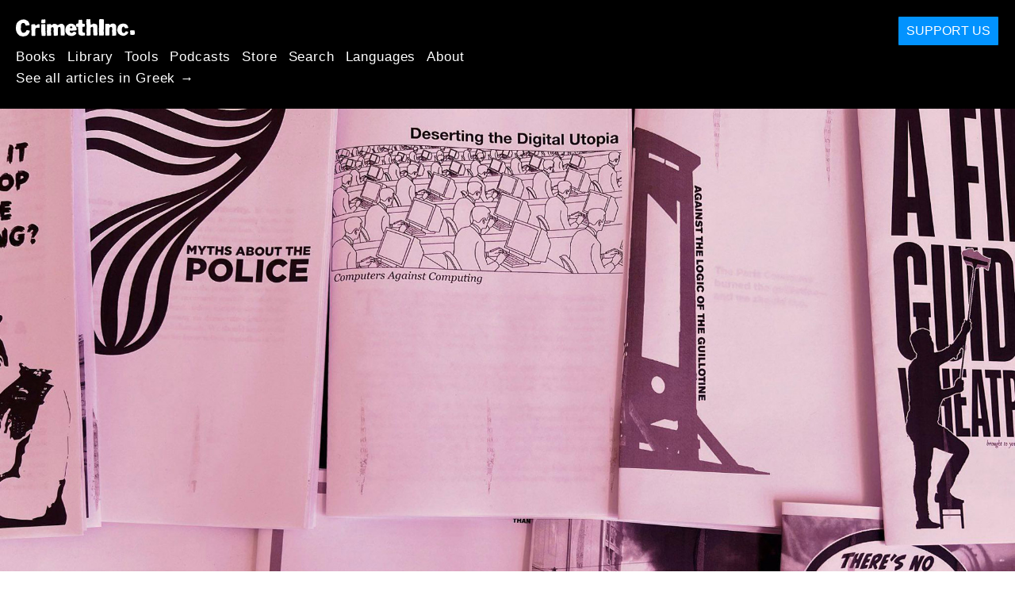

--- FILE ---
content_type: text/html; charset=utf-8
request_url: https://gr.crimethinc.com/2023/09/15/introducing-ink-lite-for-zine-printing-for-when-you-need-to-make-a-little-toner-go-a-long-way-1
body_size: 10920
content:
<!DOCTYPE html>
<html dir="ltr" lang="en" class="media-mode" prefix="og: http://ogp.me/ns#">
  <head>
    
  <!--
    ********************************************************************************************************
    I support your decision, I believe in change and hope you find just what it is that you are looking for.
    ********************************************************************************************************
  -->

<title>CrimethInc. : Introducing &quot;Ink Lite&quot; for Zine Printing : For When You Need to Make a Little Toner Go a Long Way</title>
<meta charset="utf-8">
<meta http-equiv="X-UA-Compatible" content="IE=edge">
<meta name="viewport" content="width=device-width, initial-scale=1, shrink-to-fit=no">

<link rel="pgpkey" type="application/pgp-keys" href="/key.pub">

<meta name="csrf-param" content="authenticity_token" />
<meta name="csrf-token" content="kGkCvpoB64j3gaMyXbuiFNdoKwEK3rB0XUxcA7yxzxlL2b2zO43S_XAEvlwv0dg-YD16mEnWgzT-drvAZ-D7lg" />

<!-- Search engines should use our meta tags for link previews -->
<meta name="robots" content="noydir">
<meta name="robots" content="noodp">

<!-- Chrome, Firefox OS and Opera -->
<meta name="theme-color" content="#000000">
<!-- Safari -->
<meta name="apple-mobile-web-app-status-bar-style" content="black">

<!-- General meta tags -->
<meta name="robots" content="index,follow">
<meta name="application-name" content="CrimethInc. : Introducing &quot;Ink Lite&quot; for Zine Printing : For When You Need to Make a Little Toner Go a Long Way">
<meta name="description" content="We&#39;ve introduced a new option for printing our zines in case you need to go easy on the toner. It&#39;s called Ink Lite.">
<meta name="generator" content="CrimethInc. Internet Rube Goldberg Machine 3000">
<meta name="author" content="CrimethInc. Ex-Workers Collective">

<!-- Google Site Verification for WebMaster tools -->
<!-- <meta name="google-site-verification" content="" /> -->

<!-- Social media support: Twitter Cards and Facebook (Open Graph) -->
<meta name="twitter:dnt" content="on">
<meta name="twitter:card" content="summary_large_image">
<meta name="twitter:site" content="@crimethinc">
<meta name="twitter:site:id" content="14884161">
<meta name="twitter:creator" content="@crimethinc">
<meta name="twitter:creator:id" content="14884161">
<meta name="twitter:url" content="https://gr.crimethinc.com/2023/09/15/introducing-ink-lite-for-zine-printing-for-when-you-need-to-make-a-little-toner-go-a-long-way-1" property="og:url">
<meta name="twitter:title" content="Introducing &quot;Ink Lite&quot; for Zine Printing" property="og:title">
<meta name="twitter:description" content="We&#39;ve introduced a new option for printing our zines in case you need to go easy on the toner. It&#39;s called Ink Lite." property="og:description">
<meta name="twitter:image" content="https://cdn.crimethinc.com/assets/articles/2023/09/15/header.jpg" property="og:image">
<meta property="og:site_name" content="CrimethInc.">
<meta property="og:type" content="article">

<!-- Feeds: RSS/Atom and JSON Feed -->
  <link rel="alternate" type="application/atom+xml" title="CrimethInc. : Introducing &quot;Ink Lite&quot; for Zine Printing : For When You Need to Make a Little Toner Go a Long Way" href="https://gr.crimethinc.com/feed" />
  <link rel="alternate" type="application/json" title="CrimethInc. : Introducing &quot;Ink Lite&quot; for Zine Printing : For When You Need to Make a Little Toner Go a Long Way" href="https://gr.crimethinc.com/feed.json" />

<!-- Canonical URLs -->

<!-- BIO -->
<link rel="me" href="mailto:help@crimethinc.com">
<link rel="author" href="/about" title="About CrimethInc.">

<!-- Site search -->
<link rel="search" type="application/opensearchdescription+xml" href="https://crimethinc.com/opensearch.xml" title="CrimethInc.">

<!-- Sitemap -->
<link rel="home" href="https://crimethinc.com">
<link rel="index" href="https://crimethinc.com/sitemap">

<!-- Browser hints -->
<link rel="dns-prefetch" href="https://assets.crimethinc.com">
<link rel="dns-prefetch" href="https://cdn.crimethinc.com">

  <!-- Fav and touch icons -->
  <link rel="shortcut icon" href="/favicon.ico" type="image/x-icon">
  <link rel="apple-touch-icon icon" href="/apple-touch-icon.png" sizes="180x180" type="image/png">
  <link rel="mask-icon" href="/logo.svg" sizes="any" color="#000000">

  <!-- Windows, IE and Edge -->
  <meta name="msapplication-TileImage" content="/assets/icons/icon-144x144-db990e10839d96d73fbea65084220a931c26303c71b51116e28a827459340b8e.png">
  <meta name="msapplication-TileColor" content="#000000">

  <meta name="msapplication-square70x70logo" content="/assets/icons/icon-150x150-0a640ae0ca69985cea7af37103321d66c4ec512fd14aebb15805c176730611f8.png">
  <meta name="msapplication-square150x150logo" content="/assets/icons/icon-70x70-09272eec03e5a3309fe3d4a6a612dc4a96b64ee3decbcad924e02c28ded9484e.png">
  <meta name="msapplication-wide310x150logo" content="/assets/icons/icon-310x150-9e4aeec27d6e1ffcc8758850e71675f8df9e0304a4f33d47e581beb45220e346.png">
  <meta name="msapplication-square310x310logo" content="/assets/icons/icon-310x310-1729fce0f599a470d45d5eb77482b256c417fc51b6590a5e669bea23437e27c4.png">

  <!-- Icons and stuff for more browsers via manifest.json -->
  <link rel="manifest" href="/manifest.json">


<!-- CSS -->
<link rel="stylesheet" href="/assets/2017-2b8abba6d8a2e79ddf40543b1b6fd3362a3b076d312340bc7b53607b0808a288.css" media="all" />

<style>

</style>





    

  </head>

  <body id="article">
    
    
    <header class="site-header" id="header">

  <span class="header-logo"><a href="/">CrimethInc.</a></span>

  <nav>
    <ul class="primary-navigation">
      <li class="nav-link"><a href="/books">Books</a></li>
      <li class="nav-link"><a href="/library">Library</a></li>
      <li class="nav-link"><a href="/tools">Tools</a></li>
      <li class="nav-link"><a href="/podcasts">Podcasts</a></li>
      <li class="nav-link"><a href="/store">Store</a></li>
      <li class="nav-link"><a href="/search">Search</a></li>
      <li class="nav-link"><a href="/languages">Languages</a></li>
      <li class="nav-link"><a href="/about">About</a></li>
    </ul>

      <ul>
        <li class="nav-link"><a href="/languages/ellenika">See all articles in Greek →</a></li>
      </ul>
  </nav>

  <a class="button" href="/support">Support Us</a>
</header>



    <main>
      

  <article id="article--introducing-ink-lite-for-zine-printing-for-when-you-need-to-make-a-little-toner-go-a-long-way-1" class="h-entry" data-id="3340" data-published-at="1768836128">
    <header>
        <div class="article-image">
    <img class="u-photo" alt="" src="https://cdn.crimethinc.com/assets/articles/2023/09/15/header.jpg" />
  </div>


      <div class="meta">
        <div class="p-name ">
  

    <h1 class="p-x-title" id="introducing-ink-lite-for-zine-printing-for-when-you-need-to-make-a-little-toner-go-a-long-way-1">
      Introducing &#8220;Ink Lite&#8221; for Zine Printing
    </h1>

      <span class="screen-reader-only visually-hidden sr-only"> : </span>

      <h2 class="p-x-subtitle">
        For When You Need to Make a Little Toner Go a Long Way
      </h2>

  
</div>

        

<time class="dt-published" datetime="2023-09-15">
    2023-09-15
</time>


          <div class="categories">
    <b class="badge">Categories:</b>

    <ul>
        <li><img class="icon-image" src="/assets/library/tags-5937defc0b5300a28e526975987497758ed02ac77cb9ec9ce47af63b04d525cd.png" /></li>
        <li><a rel="tag" class="p-category" href="/categories/news">News</a></li>
        <li><a rel="tag" class="p-category" href="/categories/tools">Tools</a></li>
    </ul>
  </div>

        
      </div>

      
    </header>

    <div class="e-content">
      <p>We’ve introduced a new option for printing our zines in case you need to go easy on the toner.</p>

<p>When you’re printing zines, do you pay for toner? <a href="/2011/04/15/2nd-annual-steal-something-from-work-day#appendix-i">We certainly didn’t, back in the day</a>. But times change, and means of photocopying come and go. The one thing that doesn’t change is the <a href="https://www.sproutdistro.com/catalog/zines/organizing/distroist-society/">necessity</a> to mass-produce and distribute zines by the thousand.</p>

<p>It has come to our attention that some of our zine designs burn through toner at an alarming pace. This could be an obstacle for those who are paying for toner themselves. What possesses a designer to fill a zine layout with vast swathes of pitch black? Probably, among other things, never having to be the one responsible for acquiring toner cartridges. Nice work if you can get it!</p>

<p>Fortunately, as often happens, one industrious CrimethInc. agent had already solved this problem autonomously, preparing her own toner-lite versions of nearly three dozen of our zines.  It only remained for us to make her solution accessible to everyone else.</p>

<p>So we’ve added a new feature to the <a href="/zines">zine library</a> on this site: <strong>Ink Lite.</strong> If you select this option when you are downloading a zine, it will take you to a version of the design that is modified to save ink.</p>

<p>Don’t sleep on our zine library! It includes 126 different titles—something for everyone. We’ve recently added the <a href="/zines/direct-action-guide">zine version</a> of our classic <a href="/2017/03/14/direct-action-guide">Civilian’s Guide to Direct Action</a>, which has existed since 2017 but somehow never made its way into the collection until now. We’ve also added a <a href="/zines/understanding-the-rico-charges">zine version</a> of our coverage of the <a href="/2023/09/05/understanding-the-rico-charges-in-atlanta-a-sweeping-indictment-seeks-to-criminalize-protest-itself">RICO charges</a> in Atlanta.</p>

<p><strong>Ink Lite</strong> is not to be confused with the <a href="https://lite.crimethinc.com">lite version of our site</a>, which you can use if you don’t have a lot of internet bandwidth at your disposal and need to load this website without images. You can find the option to switch to the lite version at the very bottom of every page on the site, or just navigate directly to <a href="https://lite.crimethinc.com">lite.crimethinc.com</a>.</p>

<figure class="portrait">
<img src="https://cdn.crimethinc.com/assets/articles/2023/09/15/1.jpg" />   <figcaption>
    <p>The <a href="/2011/04/15/2nd-annual-steal-something-from-work-day#appendix-i">good old days</a>, when pirating copies was a collective activity and you never paid for toner.</p>
  </figcaption>
</figure>

<h1 id="some-of-the-zines-we-offer-in-ink-lite">Some of the Zines We Offer in “Ink Lite”</h1>

<p>Out of the box, we have almost four dozen titles ready!</p>

<ul>
  <li><a href="/zines/a-hell-of-a-mistress">A Hell of a Mistress, the Beautiful Idea</a>—An Interview with Aragorn!</li>
  <li><a href="/zines/accounting-for-ourselves">Accounting for Ourselves</a>—Breaking the Impasse Around Assault and Abuse in Anarchist Scenes</li>
  <li><a href="/zines/against-the-logic-of-the-guillotine">Against the Logic of the Guillotine</a>—Why the Paris Commune Burned the Guillotine—and We Should Too</li>
  <li><a href="/zines/anarchists-vs-the-plague">The Anarchists versus the Plague</a>—Malatesta and the Cholera Epidemic of 1884</li>
  <li><a href="/zines/anarchy-and-alcohol">Anarchy &amp; Alcohol</a>—Wasted Indeed, How the Fiends Came to be Civilized, et al</li>
  <li><a href="/zines/guilty-of-murder">Atlanta Police and Georgia State Patrol Are Guilty of Murder</a>—The Evidence and the Motive</li>
  <li><a href="/zines/balance-sheet">Balance Sheet: Two Years against Cop City</a>—Evaluating Strategies, Refining Tactics</li>
  <li><a href="/zines/beneath-the-concrete">Beneath the Concrete, the Forest</a>—Accounts from the Defense of the Atlanta Forest</li>
  <li><a href="/zines/blinding-the-cyclops">Blinding the Cyclops, Wrecking the Panopticon</a>—Camera Hunting in the Metropolis</li>
  <li><a href="/zines/city-in-the-forest">The City in the Forest</a>—Reinventing Resistance for an Age of Climate Crisis and Police Militarization</li>
  <li><a href="/zines/demonstrators-guide-to-responding-to-gunshot-wounds">A Demonstrator’s Guide to Responding to Gunshot Wounds</a></li>
  <li><a href="/zines/doxcare">Doxcare</a>—Notes on Prevention and Aftercare for Those Targeted by Doxxing or Political Harassment</li>
  <li><a href="/zines/emmanuel-barthelemy">Emmanuel Barthélemy</a>—Proletarian Fighter, Blanquist Conspirator, Survivor of the Galleys, Veteran of the Uprisings of 1848, Fugitive, Duelist, Ruffian, &amp;—Very Nearly—Assassin of Karl Marx</li>
  <li><a href="/zines/ferguson-and-beyond">Ferguson and Beyond</a>—Fighting the Police and White Supremacy</li>
  <li><a href="/zines/field-guide-to-wheatpasting">A Field Guide to Wheatpasting</a></li>
  <li><a href="https://crimethinc.com/zines/fighting-for-our-lives">Fighting For Our Lives</a>—An Anarchist Primer</li>
  <li><a href="/zines/fuck-abuse-kill-power">Fuck Abuse, Kill Power</a>—Addressing the Root Causes of Sexual Harassment and Assault</li>
  <li><a href="/zines/gaetano-bresci">Gaetano Bresci</a>—Tyrannicide and  Defender of the People</li>
  <li><a href="/zines/how-to-form-an-affinity-group">How To Form an Affinity Group</a>—Essential Building Blocks of Anarchist Organization</li>
  <li><a href="/zines/how-to-organize-a-squatted-dance-party">How to Throw a Squatted Dance  Party</a></li>
  <li><a href="/zines/how-to-survive-a-felony-trial">How to Survive a Felony Trial</a>—Keeping Your Head up through the Worst of It</li>
  <li><a href="/zines/i-was-a-j20-street-medic-and-defendant">I Was a J20 Street Medic and Defendant</a>—How We Survived the First J20 Trial and What We Learned along the Way</li>
  <li><a href="/zines/living-in-an-earthquake">Living in an Earthquake</a>—The Fight Against Cop City Confronts Unprecedented Repression</li>
  <li><a href="/zines/punk-dangerous-utopia">Punk—Dangerous Utopia</a>—Revisiting the Relationship between Punk and Anarchism</li>
  <li><a href="/zines/russia-anarchists-against-the-invasion-of-ukraine">Russia: Anarchists against the Invasion of Ukraine</a></li>
  <li><a href="/zines/secret-world-of-duvbo">The Secret World of Duvbo</a></li>
  <li><a href="/zines/self-as-other">Self as Other</a>—Reflections on Self-Care</li>
  <li><a href="/zines/seven-myths-about-the-police">Seven Myths about the Police</a></li>
  <li><a href="/zines/siege-of-the-3rd-precinct">The Siege of the Third Precinct in Minneapolis</a>—An Account and Analysis</li>
  <li><a href="/zines/surviving-a-pandemic">Surviving a Pandemic</a>—Tools for Addressing Isolation, Anxiety, and Grief</li>
  <li><a href="/zines/surviving-the-virus">Surviving the Virus</a>—Global Pandemic, Capitalism in Crisis, Rising Totalitarianism, Strategies of Resistance</li>
  <li><a href="/zines/the-art-of-politics">The Art of Politics</a>—A Primer for Community Self-Defense</li>
  <li><a href="/zines/the-fight-for-gender-self-determination">The Fight for Gender Self-Determination</a>—Confronting the Assault on Trans People</li>
  <li><a href="/zines/the-forest-in-the-city">The Forest in the City</a>—Two Years of Forest Defense in Atlanta, Georgia</li>
  <li><a href="/zines/the-may-days">The May Days</a>—Stories of Courage and Resistance</li>
  <li><a href="/zines/the-secret-world-of-terijian">The Secret World of Terijian</a>—A Children’s Story about the Magical World in Your Own Backyard</li>
  <li><a href="/zines/theres-no-such-thing-as-revolutionary-government">There’s No Such Thing as Revolutionary Government</a>—Why You Can’t Use the State to Abolish Class</li>
  <li><a href="/zines/this-is-anarchy">This is Anarchy</a>—Eight Ways the Black Lives Matter and Justice for George Floyd Uprisings Reflect Anarchist Ideas in Action</li>
  <li><a href="/zines/ukraine-background-russian-invasion">Ukraine: Background on the Russian Invasion</a></li>
  <li><a href="/zines/understanding-the-rico-charges">Understanding the RICO Charges in Atlanta</a>—A Sweeping Indictment Seeks to Criminalize Protest Itself</li>
  <li><a href="/zines/uprising-in-kazakhstan">The Uprising in Kazakhstan</a>—An Interview and Appraisal</li>
  <li><a href="/zines/we-are-all-very-anxious">We Are All Very Anxious</a>—Six Theses on Anxiety and Why It is Effectively Preventing Militancy, and One Possible Strategy for Overcoming It</li>
  <li><a href="/zines/what-will-it-take">What Will It Take to Stop the Police from Killing?</a></li>
  <li><a href="/zines/what-would-an-anarchist-program-look-like">Exercise: What Would an Anarchist Program Look Like?</a></li>
  <li><a href="/zines/why-we-dont-make-demands">Why We Don’t Make Demands</a></li>
  <li><a href="/zines/wr-mysteries-of-the-organism">WR: Mysteries of the Organism</a>—Beyond the Liberation of Desire</li>
</ul>

<p>Now get out there and distribute zines!</p>



      
    </div>

    <footer>
        <div class="social">
    <h2 class="share-btns-heading">Share this article</h2>

    <ul class="social-links"><li class="social-link"><a class="link-domain-email" target="_blank" rel="noopener" href="mailto:?subject=CrimethInc.— Introducing &quot;Ink Lite&quot; for Zine Printing : For When You Need to Make a Little Toner Go a Long Way&amp;body=Introducing &quot;Ink Lite&quot; for Zine Printing : For When You Need to Make a Little Toner Go a Long Way https%3A%2F%2Fpl.crimethinc.com%2F2023%2F09%2F15%2Fintroducing-ink-lite-for-zine-printing-for-when-you-need-to-make-a-little-toner-go-a-long-way-1">Share on Email</a></li><li class="social-link"><a class="link-domain-bluesky" target="_blank" rel="noopener" href="https://bsky.app/intent/compose?text=Introducing &quot;Ink Lite&quot; for Zine Printing : For When You Need to Make a Little Toner Go a Long Way https%3A%2F%2Fpl.crimethinc.com%2F2023%2F09%2F15%2Fintroducing-ink-lite-for-zine-printing-for-when-you-need-to-make-a-little-toner-go-a-long-way-1 — @crimethinc.com ">Share on Bluesky</a></li><li class="social-link"><a class="link-domain-mastodon" target="_blank" rel="noopener" href="http://mastodon.social/share?text=Introducing &quot;Ink Lite&quot; for Zine Printing : For When You Need to Make a Little Toner Go a Long Way https%3A%2F%2Fpl.crimethinc.com%2F2023%2F09%2F15%2Fintroducing-ink-lite-for-zine-printing-for-when-you-need-to-make-a-little-toner-go-a-long-way-1">Share on Mastodon</a></li><li class="social-link"><a class="link-domain-threads" target="_blank" rel="noopener" href="https://threads.net/intent/post?text=Introducing &quot;Ink Lite&quot; for Zine Printing : For When You Need to Make a Little Toner Go a Long Way https%3A%2F%2Fpl.crimethinc.com%2F2023%2F09%2F15%2Fintroducing-ink-lite-for-zine-printing-for-when-you-need-to-make-a-little-toner-go-a-long-way-1 — @crimethincredux">Share on Threads</a></li><li class="social-link"><a class="link-domain-facebook" target="_blank" rel="noopener" href="https://www.facebook.com/sharer?u=https%3A%2F%2Fpl.crimethinc.com%2F2023%2F09%2F15%2Fintroducing-ink-lite-for-zine-printing-for-when-you-need-to-make-a-little-toner-go-a-long-way-1">Share on Facebook</a></li><li class="social-link"><a class="link-domain-tumblr" target="_blank" rel="noopener" href="http://tumblr.com/widgets/share/tool?canonicalUrl=https://pl.crimethinc.com/2023/09/15/introducing-ink-lite-for-zine-printing-for-when-you-need-to-make-a-little-toner-go-a-long-way-1&amp;amp;caption=Introducing%20%22Ink%20Lite%22%20for%20Zine%20Printing&amp;amp;content=https://cdn.crimethinc.com/assets/articles/2023/09/15/header.jpg">Share on Tumblr</a></li></ul>
  </div>

        <div class="categories">
    <b class="badge">Categories:</b>

    <ul>
        <li><img class="icon-image" src="/assets/library/tags-5937defc0b5300a28e526975987497758ed02ac77cb9ec9ce47af63b04d525cd.png" /></li>
        <li><a rel="tag" class="p-category" href="/categories/news">News</a></li>
        <li><a rel="tag" class="p-category" href="/categories/tools">Tools</a></li>
    </ul>
  </div>

        <div class="tags">
    <b class="badge">Tags:</b>

    <ul>
        <li><a rel="tag" class="p-category" href="/tags/zines">zines</a></li>
        <li><a rel="tag" class="p-category" href="/tags/printing">printing</a></li>
    </ul>
  </div>


      <div>
        <ul class="pagination">
            <li class="page">
              <a href="/2023/09/15/introducing-ink-lite-for-zine-printing-for-when-you-need-to-make-a-little-toner-go-a-long-way-1">&lsaquo; Previous: Introducing "Ink Lite" for Zine Printing</a>
            </li>

            <li class="page">
              <a href="/2023/09/19/solidaridad-entre-los-desplazados-como-les-anarquistes-ruses-en-el-exilio-apoyaron-a-les-ocupes-refugiades-armenies">Solidaridad entre las personas desplazadas : Next &rsaquo;</a>
            </li>
        </ul>
      </div>
    </footer>

      <div class="related-articles">
    <h1 class="related-articles-heading">Related Articles</h1>

      <div class="related-articles-category">
        <h2 class="related-articles-category-heading"><a href="/categories/news">News</a></h2>

        <div class="row">

              <div class="related-article column column-one-third">

              <a href="/2024/12/15/announcing-the-beautiful-idea-a-new-podcast"><img class="related-article-image" alt="" src="https://cdn.crimethinc.com/assets/articles/2024/12/15/header.jpg" /></a>

            <header class="article-titles">
              <h2 class="p-x-title"><a href="/2024/12/15/announcing-the-beautiful-idea-a-new-podcast"><p>Announcing The Beautiful Idea</p>
</a></h2>

                <h3 class="p-x-subtitle"><a href="/2024/12/15/announcing-the-beautiful-idea-a-new-podcast"><p>A New Podcast</p>
</a></h3>
            </header>
            </div>

              <div class="related-article column column-one-third">

              <a href="/2024/12/03/festivals-of-resistance-a-call-to-gather-the-weekend-before-trump-takes-office"><img class="related-article-image" alt="" src="https://cdn.crimethinc.com/assets/articles/2024/12/03/header.jpg" /></a>

            <header class="article-titles">
              <h2 class="p-x-title"><a href="/2024/12/03/festivals-of-resistance-a-call-to-gather-the-weekend-before-trump-takes-office"><p>Festivals of Resistance</p>
</a></h2>

                <h3 class="p-x-subtitle"><a href="/2024/12/03/festivals-of-resistance-a-call-to-gather-the-weekend-before-trump-takes-office"><p>A Call for Gatherings the Weekend Before Trump Takes Office</p>
</a></h3>
            </header>
            </div>

              <div class="related-article column column-one-third third-related-article">

              <a href="/2024/08/14/in-memory-of-luciano-pitronello-also-known-as-tortuga"><img class="related-article-image" alt="" src="https://cdn.crimethinc.com/assets/articles/2024/08/13/header.jpg" /></a>

            <header class="article-titles">
              <h2 class="p-x-title"><a href="/2024/08/14/in-memory-of-luciano-pitronello-also-known-as-tortuga"><p>In Memory of Luciano Pitronello, also Known as Tortuga</p>
</a></h2>

            </header>
            </div>
          </div>
        </div>
      <div class="related-articles-category">
        <h2 class="related-articles-category-heading"><a href="/categories/tools">Tools</a></h2>

        <div class="row">

              <div class="related-article column column-one-third">

              <a href="/2022/05/03/hands-off-a-poster-and-resources-supporting-reproductive-freedom"><img class="related-article-image" alt="" src="https://cdn.crimethinc.com/assets/articles/2022/05/03/header.jpg" /></a>

            <header class="article-titles">
              <h2 class="p-x-title"><a href="/2022/05/03/hands-off-a-poster-and-resources-supporting-reproductive-freedom"><p>Hands Off</p>
</a></h2>

                <h3 class="p-x-subtitle"><a href="/2022/05/03/hands-off-a-poster-and-resources-supporting-reproductive-freedom"><p>A Poster and Resources Supporting Reproductive Freedom</p>
</a></h3>
            </header>
            </div>

              <div class="related-article column column-one-third">

              <a href="/2019/08/08/the-importance-of-print-media-and-the-digital-censorship-to-come"><img class="related-article-image" alt="" src="https://cdn.crimethinc.com/assets/articles/2019/08/08/header.jpg" /></a>

            <header class="article-titles">
              <h2 class="p-x-title"><a href="/2019/08/08/the-importance-of-print-media-and-the-digital-censorship-to-come"><p>The Importance of Print Media</p>
</a></h2>

                <h3 class="p-x-subtitle"><a href="/2019/08/08/the-importance-of-print-media-and-the-digital-censorship-to-come"><p>And the Digital Censorship to Come</p>
</a></h3>
            </header>
            </div>

              <div class="related-article column column-one-third third-related-article">

              <a href="/2019/04/09/countdown-to-steal-something-from-work-day-2019-announcing-a-new-website-and-resources"><img class="related-article-image" alt="" src="https://cdn.crimethinc.com/assets/articles/2019/04/09/header.jpg" /></a>

            <header class="article-titles">
              <h2 class="p-x-title"><a href="/2019/04/09/countdown-to-steal-something-from-work-day-2019-announcing-a-new-website-and-resources"><p>Countdown to STEAL SOMETHING FROM WORK DAY 2019</p>
</a></h2>

                <h3 class="p-x-subtitle"><a href="/2019/04/09/countdown-to-steal-something-from-work-day-2019-announcing-a-new-website-and-resources"><p>Announcing a New Website and Resources!</p>
</a></h3>
            </header>
            </div>
          </div>
        </div>

    </div>
  </div><!-- .related-articles -->

</article>

    </main>

    <footer id="site-footer">
  <div class="footer-sections">
    <nav class="footer-section footer-section-nav">
  <div class="footer-section-container">

    <h1>Site Map</h1>

    <dl>
      <dt class="nav-label nav-label-articles">
        <a href="/library">Articles</a>
        <b><a href="/feed">RSS</a></b>
      </dt>
      <dd>
          <a href="/categories/arts">Arts</a>
          <a href="/categories/adventure">Adventure</a>
          <a href="/categories/analysis">Analysis</a>
          <a href="/categories/current-events">Current Events</a>
          <a href="/categories/history">History</a>
          <a href="/categories/how-to">How To</a>
          <a href="/categories/news">News</a>
          <a href="/categories/technology">Technology</a>
      </dd>

      <dt class="nav-label nav-label-articles">
        <a href="/tools">Tools</a>
      </dt>
      <dd>
          <a href="/zines">Zines</a>
          <a href="/journals">Journals</a>
          <a href="/posters">Posters</a>
          <a href="/stickers">Stickers</a>
          <a href="/videos">Videos</a>
          <a href="/music">Music</a>
          <a href="/logos">Logos</a>
          <a href="/tce">To Change Everything</a>
          <a href="/steal-something-from-work-day">Steal Something from Work Day</a>
      </dd>

      <dt class="nav-label nav-label-books"><a href="/books">Books</a></dt>
      <dd>
          <a href="/books/from-democracy-to-freedom">From Democracy to Freedom</a>
          <a href="/books/contradictionary">Contradictionary</a>
          <a href="/books/work">Work</a>
          <a href="/books/expect-resistance">Expect Resistance</a>
          <a href="/books/recipes-for-disaster">Recipes for Disaster</a>
          <a href="/books/days-of-war-nights-of-love">Days of War Nights of Love</a>
          <a href="/books/no-wall-they-can-build">No Wall They Can Build</a>
          <a href="/books/off-the-map">Off the Map</a>
      </dd>

      <dt class="nav-label nav-label-podcast">
        <a href="/podcasts">Podcast</a>
        <b><a href="/podcast/feed">RSS</a></b>
      </dt>
      <dd>
          <a href="/podcasts/the-ex-worker">The Ex-Worker</a>
          <a href="/podcasts/no-wall-they-can-build">No Wall They can Build</a>
          <a href="/podcasts/the-hotwire">The Hotwire</a>
      </dd>

      <dt class="nav-label nav-label-store"><a href="/store">Store</a></dt>
      <dd>
        <a href="/store">Books, Posters, Stickers, and more…</a>
      </dd>

      <dt class="nav-label nav-label-languages" id="languages"><a href="/languages">Languages</a></dt>
      <dd>
          <a href="/languages/english">English</a>
          <a href="/languages/espa%C3%B1ol">Español</a>
          <a href="/languages/italiano">Italiano</a>
          <a href="/languages/deutsch">Deutsch</a>
          <a href="/languages/fran%C3%A7ais">Français</a>
          <a href="/languages/portugu%C3%AAs-brasileiro">Português Brasileiro</a>
          <a href="/languages/%D1%80%D1%83%D1%81%D1%81%D0%BA%D0%B8%D0%B9">Русский</a>
          <a href="/languages/polski">Polski</a>
          <a href="/languages/suomi">Suomi</a>
          <a href="/languages/%CE%B5%CE%BB%CE%BB%CE%B7%CE%BD%CE%B9%CE%BA%CE%AC">Ελληνικά</a>
          <a href="/languages/%D0%B1%D1%8A%D0%BB%D0%B3%D0%B0%D1%80%D1%81%D0%BA%D0%B8">Български</a>
          <a href="/languages/%E6%97%A5%E6%9C%AC%E8%AA%9E">日本語</a>
          <a href="/languages/bahasa-indonesia">Bahasa Indonesia</a>
          <a href="/languages/%E4%B8%AD%E6%96%87">中文</a>
          <a href="/languages/%C4%8De%C5%A1tina">čeština</a>
          <a href="/languages/magyar">Magyar</a>
          <a href="/languages/%D9%81%D8%A7%D8%B1%D8%B3%DB%8C">فارسی</a>
          <a href="/languages/t%C3%BCrk%C3%A7e">Türkçe</a>
          <a href="/languages/nederlands">Nederlands</a>
          <a href="/languages/euskara">Euskara</a>
          <a href="/languages/srpskohrvatski">Srpskohrvatski</a>
          <a href="/languages/%ED%95%9C%EA%B5%AD%EC%96%B4">한국어</a>
          <a href="/languages/rom%C3%A2n%C4%83">Română</a>
          <a href="/languages/%E0%A6%AC%E0%A6%BE%E0%A6%82%E0%A6%B2%E0%A6%BE">বাংলা</a>
          <a href="/languages/svenska">Svenska</a>
          <a href="/languages/%D8%A7%D9%8E%D9%84%D9%92%D8%B9%D9%8E%D8%B1%D9%8E%D8%A8%D9%90%D9%8A%D9%8E%D9%91%D8%A9%D9%8F%E2%80%8E">اَلْعَرَبِيَّةُ‎</a>
          <a href="/languages/dansk">Dansk</a>
          <a href="/languages/%D7%A2%D6%B4%D7%91%D6%B0%D7%A8%D6%B4%D7%99%D7%AA">עִבְרִית</a>
          <a href="/languages/%E0%B8%A0%E0%B8%B2%E0%B8%A9%E0%B8%B2%E0%B9%84%E0%B8%97%E0%B8%A2">ภาษาไทย</a>
          <a href="/languages/%D1%83%D0%BA%D1%80%D0%B0%D1%97%D0%BD%D1%81%D1%8C%D0%BA%D0%B0-%D0%BC%D0%BE%D0%B2%D0%B0">українська мова</a>
          <a href="/languages/ti%E1%BA%BFng-vi%E1%BB%87t">Tiếng Việt</a>
          <a href="/languages/catal%C3%A0">Català</a>
          <a href="/languages/%DE%8B%DE%A8%DE%88%DE%AC%DE%80%DE%A8">ދިވެހި</a>
          <a href="/languages/gallego">Gallego</a>
          <a href="/languages/kurmanc%C3%AE">Kurmancî</a>
          <a href="/languages/norsk">Norsk</a>
          <a href="/languages/%E1%9C%8F%E1%9C%92%E1%9C%83%E1%9C%85%E1%9C%94-%E1%9C%86%E1%9C%84%E1%9C%8E%E1%9C%93%E1%9C%84%E1%9C%94">ᜏᜒᜃᜅ᜔ ᜆᜄᜎᜓᜄ᜔</a>
      </dd>
    </dl>
  </div>
</nav>

    <div class="footer-section footer-section-about">
  <div class="footer-section-container">

    <div class="about-us">
      <h1 class="about-us-heading">About CrimethInc.</h1>

      <div class="about-us-description">
        <p>CrimethInc. is a rebel alliance—a decentralized network pledged to anonymous collective action—a breakout from the prisons of our age. We strive to reinvent our lives and our world according to the principles of self-determination and mutual aid.</p>

<p>We believe that you should be free to dispose of your limitless potential on your own terms: that no government, market, or ideology should be able to dictate what your life can be. If you agree, <em>let’s do something about it.</em></p>

      </div>

      <p class="about-us-link">
        <a href="/about">More about CrimethInc. →</a>
      </p>
    </div>

    <div class="first-time">
      <div class="first-time-description">
        <p>Is this your first time hearing about CrimethInc.?</p>

      </div>

      <p class="first-time-link">
        <a href="/start">Start here. →</a>
      </p>
    </div>

    <!--
    <div class="support-site">
      <a class="support-site button" href="/support">Support this site</a>
    </div>
    -->

  </div>
</div>

    <div class="footer-section footer-section-contact">
  <div class="footer-section-container">

    <div id="subscribe" class="newsletter-signup">
  <div id="mc_embed_signup"><!-- Begin MailChimp Signup Form -->

    <h1 class="newsletter-signup-label">Email Updates</h1>
    <div class="newsletter-signup-description"><p>Sign up here to receive regular email updates. <em>(Processed by Mailchimp.)</em></p>
</div>

    <form id="mc-embedded-subscribe-form" class="newsletter-signup-form validate" action="//crimethinc.us2.list-manage.com/subscribe/post?u=cb48383602b7373f496e9ba33&amp;amp;id=344714b249" accept-charset="UTF-8" method="post"><input type="hidden" name="authenticity_token" value="_pDFnmvz-30xp3QIreXR3Yy9sc0YU5JATliUfw5Ijz5PU08F6TfZ60rfbILJ6HMzTHFlmGS_cNuEilfrvTNVbw" autocomplete="off" />
        <div class="mc-field-group">
          <label class="screen-reader-only form-label" for="mce-EMAIL">What’s your email address?</label>
          <input name="EMAIL" id="mce-EMAIL" placeholder="What’s your email address?" class="simple-field" type="email" />
        </div>

        <div class="mc-field-group">
          <label class="screen-reader-only form-label" for="mce-MMERGE3">You want a lot of emails? Or a little?</label>

          <select name="MMERGE3" class="required" id="mce-MMERGE3">
            <option value="Every little thing. (Many emails)">Every little thing. (Many emails)</option>
            <option value="Just the big stuff! (Fewer emails)">Just the big stuff! (Fewer emails)</option>
          </select>
        </div>

        <div id="mce-responses" class="clear screen-reader-only">
          <div class="response" id="mce-error-response">  </div>
          <div class="response" id="mce-success-response"></div>
        </div>

        <button name="subscribe" type="submit" id="mc-embedded-subscribe">Sign Up</button>

        <!-- real people should not fill this in and expect good things - do not remove this or risk form bot signups-->
        <div id="a-thing-with-an-id" style="position: absolute; left: -5000px;" aria-hidden="true"><input type="text" name="b_cb48383602b7373f496e9ba33_344714b249" tabindex="-1" value="" autocomplete="off"></div>
</form>
  </div><!--End mc_embed_signup-->
</div><!-- #subscribe.newsletter-signup -->

    <div id="social" class="social">
  <h1>Find Us Elsewhere</h1>
  <p>Keep up with our activities on the following additional platforms.</p>


  <ul class="social-links">
      <li class="social-link">
        <a class="link-name-crimethinc-on-mastodon link-domain-todon" target="_blank" rel="me noopener" href="https://todon.eu/@CrimethInc">CrimethInc. on Mastodon</a>
      </li>
      <li class="social-link">
        <a class="link-name-crimethinc-on-facebook link-domain-facebook" target="_blank" rel="me noopener" href="https://facebook.com/To-Change-Everything-103734818122357">Crimethinc. on Facebook</a>
      </li>
      <li class="social-link">
        <a class="link-name-crimethinc-on-instagram link-domain-instagram" target="_blank" rel="me noopener" href="https://instagram.com/crimethincredux">Crimethinc. on Instagram</a>
      </li>
      <li class="social-link">
        <a class="link-name-crimethinc-on-bluesky link-domain-bsky" target="_blank" rel="me noopener" href="https://bsky.app/profile/crimethinc.com">Crimethinc. on Bluesky</a>
      </li>
      <li class="social-link">
        <a class="link-name-crimethinc-on-github link-domain-github" target="_blank" rel="me noopener" href="https://github.com/crimethinc">CrimethInc. on Github</a>
      </li>
      <li class="social-link">
        <a class="link-name-crimethinc-on-tumblr link-domain-tumblr" target="_blank" rel="me noopener" href="https://crimethinc.tumblr.com">CrimethInc. on Tumblr</a>
      </li>
      <li class="social-link">
        <a class="link-name-crimethinc-on-bandcamp link-domain-bandcamp" target="_blank" rel="me noopener" href="https://crimethinc.bandcamp.com">CrimethInc. on Bandcamp</a>
      </li>
      <li class="social-link">
        <a class="link-name-crimethinc-on-telegram link-domain-telegram" target="_blank" rel="me noopener" href="https://t.me/ExWorkers">CrimethInc. on Telegram</a>
      </li>
      <li class="social-link">
        <a class="link-name-crimethinc-on-tiktok link-domain-tiktok" target="_blank" rel="me noopener" href="https://tiktok.com/@crimethinc">Crimethinc. on TikTok</a>
      </li>
      <li class="social-link">
        <a class="link-name-crimethinc-on-peertube link-domain-kolektiva" target="_blank" rel="me noopener" href="https://kolektiva.media/a/crimethinc">CrimethInc. on Peertube</a>
      </li>
      <li class="social-link">
        <a class="link-name-crimethinc-on-youtube link-domain-youtube" target="_blank" rel="me noopener" href="https://youtube.com/@crimethincexworkerscollective">CrimethInc. on YouTube</a>
      </li>
      <li class="social-link">
        <a class="link-name-crimethinc-on-reddit link-domain-reddit" target="_blank" rel="me noopener" href="https://reddit.com/r/CrimethInc">CrimethInc. on Reddit</a>
      </li>
      <li class="social-link">
        <a class="link-name-crimethinccom-articles-rss-feed link-domain-crimethinc" target="_blank" rel="me noopener" href="https://crimethinc.com/feed">CrimethInc.com Articles RSS feed</a>
      </li>
  </ul>

  <form class="article-archives-search-form" action="/search" accept-charset="UTF-8" method="get">
  <label class="screen-reader-only" for="q">Search Archives…</label>
  <input type="search" name="q" id="q" placeholder="Search Archives…" class="simple-field" autocomplete="off" />
</form>
</div>


  </div>
</div>

  </div>


  <div rel="license" class="license">
    <p>Esperanza no espera.</p>
  </div>
</footer>

  </body>
</html>
